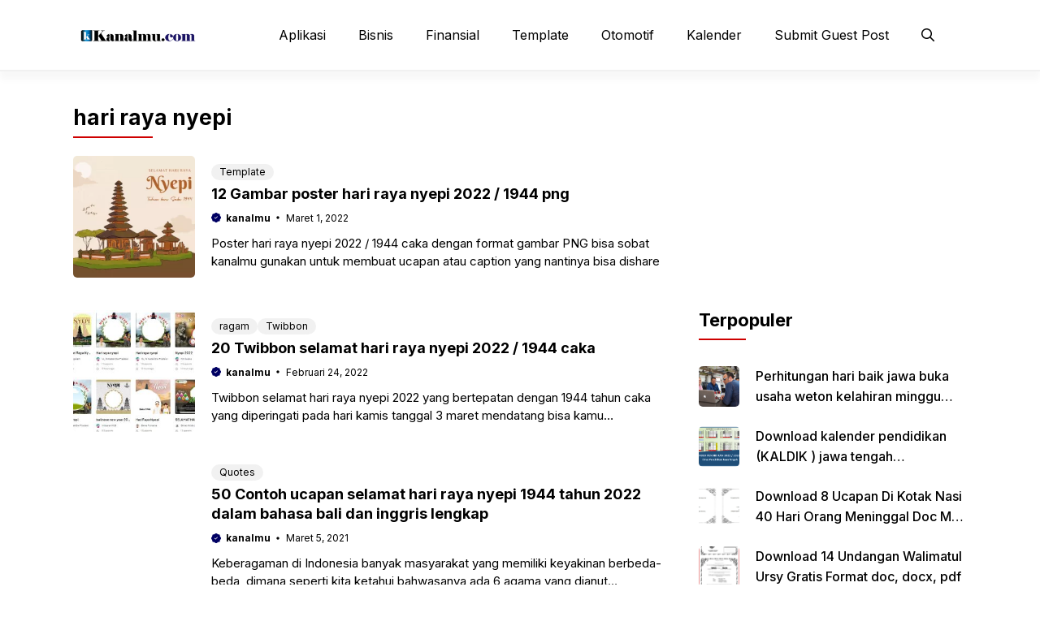

--- FILE ---
content_type: text/html; charset=utf-8
request_url: https://www.google.com/recaptcha/api2/aframe
body_size: 269
content:
<!DOCTYPE HTML><html><head><meta http-equiv="content-type" content="text/html; charset=UTF-8"></head><body><script nonce="3YcfDDwOVUSZZn1E6_ICxw">/** Anti-fraud and anti-abuse applications only. See google.com/recaptcha */ try{var clients={'sodar':'https://pagead2.googlesyndication.com/pagead/sodar?'};window.addEventListener("message",function(a){try{if(a.source===window.parent){var b=JSON.parse(a.data);var c=clients[b['id']];if(c){var d=document.createElement('img');d.src=c+b['params']+'&rc='+(localStorage.getItem("rc::a")?sessionStorage.getItem("rc::b"):"");window.document.body.appendChild(d);sessionStorage.setItem("rc::e",parseInt(sessionStorage.getItem("rc::e")||0)+1);localStorage.setItem("rc::h",'1770021498797');}}}catch(b){}});window.parent.postMessage("_grecaptcha_ready", "*");}catch(b){}</script></body></html>